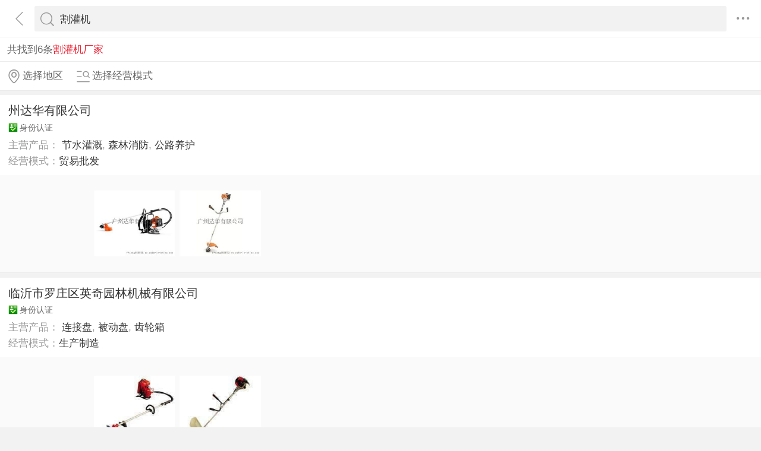

--- FILE ---
content_type: text/html; charset=utf-8
request_url: https://3g.made-in-china.com/gongsi/geguanji-1.html
body_size: 9547
content:
<!DOCTYPE html>
<html>
<head>
<title>割灌机-割灌机生产厂家/批发代理-中国制造网移动站</title>
<meta http-equiv="Content-Type" content="text/html; charset=utf-8">
<meta http-equiv="keywords" content="割灌机厂家,割灌机批发代理,割灌机图片">
<meta http-equiv="description" content="中国制造网移动站为您找到割灌机行业的厂家，可按地区选择所需要供应商，找割灌机相关品牌产品，上中国制造网移动站">
<meta http-equiv="Cache-Control" content="no-transform" />
<meta name="shenma-site-verification" content="9a6eba8434eabc8ebc8e0467aedd67e4_1489452836"/>
<meta name="viewport" content="width=device-width, height=device-height, initial-scale=1, user-scalable=no">
<meta name="format-detection" content="telephone=no">
<link rel="shortcut icon" href="/favicon.ico" />
<link rel="stylesheet" href="https://cn.micstatic.com/css/base/base_import-099437a1.css">
    <link rel="stylesheet" href="https://cn.micstatic.com/css/module/company-14aca934.css">
<script></script>
</head>
<body>
<div class="container">

    <header class="c-hd">
        <!-- ko with: header -->
        <div class="topbar clearfix" data-bind="css: {'focus': searchOptionVisible}">
          <a class="icon icon-angle-left" href="javascript:void(0)" onclick="history.go(-1);"></a>
          <div class="search-component">
          <form id="header-search-form" method="get" autocomplete="off"
                data-bind="attr: {action: searchAction}">
              <div class="search">
                  <div class="search-bd">
                      <div class="select search-type" data-bind="visible:searchTypeVisible">
                          <select id="selectType" data-bind="value:searchType,event:{change:onSelectChange}">
                            <option value="product">产品</option>
                            <option value="company">公司</option>
                            <option value="purchase">求购</option>
                          </select>
                          <i class="icon icon-angle-down"></i>
                      </div>
          
                      <div class="input-search">
                          <input type="text" class="js icon-times-circle"/>
                          <input id="keyword"
                                 type="text"
                                 name="keyword"
                                 class="txt"
                                 placeholder=""
                                 maxlength="100"
                                 value="割灌机"
                                 data-bind="value: keyword, attr: {placeholder: placeholder}, event: {focus: onFocus, keyup: onKeywordChanged}"/>
                          <i class="icon icon-times-circle"></i>
                      </div>
          
                      <div class="search-go-btn" data-bind="tap: onSubmit" id="searchBtn">
                          <i class="icon icon-search"></i>
                      </div>
                  </div>
              </div>
          </form>
          
          <div class="top-menu">
            <i class="icon icon-ellipsis-h" data-bind="tap: onToggleMore, css: {'active': isMoreVisible}"></i>
            <b class="dot" style="display: none;" data-bind="visible:hasTmMessage"></b>
            <ul class="top-menu-lst" style="display:none" data-bind="visible: isMoreVisible">
              <li>
                <a href="https://3g.made-in-china.com" class="top-menu-sub"><i class="icon icon-home"></i>首页</a>
              </li>
              <li>
                <a href="https://3g.made-in-china.com/catalog/" class="top-menu-sub"><i class="icon icon-list-other-o"></i>产品分类</a>
              </li>
              <li>
                <span data-bind="tap:onTapTmLink" data-status="" class="top-menu-sub js-tm-link ">
                  <i class="icon icon-comments-o"></i>消息<b class="dot" style="display: none;" data-bind="visible:hasTmMessage"></b>
                </span>
              </li>
              <li>
                <a href="https://3g.made-in-china.com/login" class="top-menu-sub">
                  <i class="icon icon-user-o"></i>登录/注册
                </a>
              </li>
            </ul>
          </div>
          
            <div class="search-hot" style="display: none;" data-bind="visible:isQCVisible">
              <h3>热门搜索</h3>
              <ul class="search-hot-lst clear">
                  <li class="search-hot-item">
                    <a href="https://3g.made-in-china.com/gongsi/lvliji-1.html">绿篱机厂家</a>
                  </li>
                  <li class="search-hot-item">
                    <a href="https://3g.made-in-china.com/gongsi/gecaojdl-1.html">割草机动力厂家</a>
                  </li>
                  <li class="search-hot-item">
                    <a href="https://3g.made-in-china.com/gongsi/bfsggj-1.html">背负式割灌机厂家</a>
                  </li>
                  <li class="search-hot-item">
                    <a href="https://3g.made-in-china.com/gongsi/gecaoji-1.html">割草机厂家</a>
                  </li>
                  <li class="search-hot-item">
                    <a href="https://3g.made-in-china.com/gongsi/yuanlinjxllj-1.html">园林机械绿篱机厂家</a>
                  </li>
                  <li class="search-hot-item">
                    <a href="https://3g.made-in-china.com/gongsi/gecaojggj-1.html">割草机割灌机厂家</a>
                  </li>
                  <li class="search-hot-item">
                    <a href="https://3g.made-in-china.com/gongsi/lvlijxjj-1.html">绿篱机修剪机厂家</a>
                  </li>
                  <li class="search-hot-item">
                    <a href="https://3g.made-in-china.com/gongsi/llxjj-1.html">绿篱修剪机厂家</a>
                  </li>
                  <li class="search-hot-item">
                    <a href="https://3g.made-in-china.com/gongsi/gecaojfdj-1.html">割草机发动机厂家</a>
                  </li>
                  <li class="search-hot-item">
                    <a href="https://3g.made-in-china.com/gongsi/bfsgcj-1.html">背负式割草机厂家</a>
                  </li>
                  <li class="search-hot-item">
                    <a href="https://3g.made-in-china.com/gongsi/caopinggecaoji-1.html">草坪割草机厂家</a>
                  </li>
                  <li class="search-hot-item">
                    <a href="https://3g.made-in-china.com/gongsi/lvlijggj-1.html">绿篱机割灌机厂家</a>
                  </li>
                  <li class="search-hot-item">
                    <a href="https://3g.made-in-china.com/gongsi/qygcj-1.html">汽油割草机厂家</a>
                  </li>
                  <li class="search-hot-item">
                    <a href="https://3g.made-in-china.com/gongsi/qyggj-1.html">汽油割灌机厂家</a>
                  </li>
                  <li class="search-hot-item">
                    <a href="https://3g.made-in-china.com/gongsi/yuanlingj-1.html">园林工具厂家</a>
                  </li>
              </ul>
              <!-- 历史搜索 -->
              <dl class="top-search-item js-history-search" style="display: none;">
                <dt data-bind="tap: onClearHistory"><span class="del"><i class="icon icon-trash"></i> 清除历史</span>历史搜索</dt>
                <dd class="clear js-history"></dd>
              </dl>
            </div>
          
          <div class="suggest" style="display: none;" data-bind="visible: isSuggestionVisible">
            <ul class="suggest-lst" data-bind="template: {name: 'suggestion-template', foreach: suggestions},tap:onClickSuggestionSpan">
            </ul>
          </div>
          <div class="warntip" style="display: none;" data-bind="visible: emptyKeywordPromptVisible()">请输入关键词</div>
          
          <script id="suggestion-template" type="text/template">
              <li><span data-bind="text: word"></span></li>
          </script>
          </div>
          <input type="hidden" name="currentComId" value="" />
          <input type="hidden" name="currentOperateNo" value="" />
          <input type="hidden" name="currentLogUserName" value="" />
        </div>
        <!-- /ko -->    </header>

    <div class="c-bd">
        

    <div class="list-result">共找到6条<h1 class="h1">割灌机厂家</h1></div>
    <input type="hidden" id="sensor_pg_v" value="tp:103,stp:10301,m:割灌机,si: 1 , r: 1" />

<div class="list-toolbar clearfix">
    <div class="filter">
        <a class="filter-item unlight" href="javascript:void(0);" data-bind="tap: onShowAreas" rel="nofollow">
            <i class="icon icon-map-marker-o"></i><span data-bind="text: areas.current"></span>
        </a>
        <a class="filter-item unlight" href="javascript:void(0);" data-bind="tap: onShowBusiness" rel="nofollow">
            <i class="icon icon-search-list-o"></i><span data-bind="text: business.current"></span>
        </a>
    </div>
</div>

<ul class="co-lst">
        <li class="co-item js-sc-expo" data-sc="comId:WqOxHKZDyMkV,comName: 州达华有限公司">
            <div class="co-main">
                <h3 class="co-name"><a href="/company-xctg456789/">州达华有限公司</a></h3>
                <p class="auth">
                    
                    <span><i class="icon-auth icon-id"></i>身份认证</span>
                </p>
                <ul class="co-info">
                    <li>主营产品：
                                    <a href="/chanpin-jieshuigg-1.html">节水灌溉</a>,
                                    <a href="/company-xctg456789/catalog-1.html">森林消防</a>,
                                    <span>公路养护</span>
                            
                    </li>
                        <li>
                            经营模式：<a href="/company-undefined/">贸易批发</a>
                        </li>
                </ul>
            </div>
            <ul class="co-prods-lst">
                    <li class="js-sc-expo" data-sc="prodId: foymKguBZjWT,comId:WqOxHKZDyMkV,comName: 州达华有限公司">
                        <div class="pic-wrap">
                            <div class="pic-inner">
                                <a href="/gongying/xctg456789-foymKguBZjWT.html">
                                        <img class="lazy" data-original="https://image.cn.made-in-china.com/cnimg/prod_cd225V8x5C1Z/0/富世华-RS割灌机_270x270.jpg" alt="富世华525RS割灌机">
                                        <noscript><img src="https://image.cn.made-in-china.com/cnimg/prod_cd225V8x5C1Z/0/富世华-RS割灌机_270x270.jpg" alt="富世华525RS割灌机"></noscript>
                                </a>
                            </div>
                        </div>
                    </li>
                    <li class="js-sc-expo" data-sc="prodId: RvpxDYMPYVhe,comId:WqOxHKZDyMkV,comName: 州达华有限公司">
                        <div class="pic-wrap">
                            <div class="pic-inner">
                                <a href="/gongying/xctg456789-RvpxDYMPYVhe.html">
                                        <img class="lazy" data-original="https://image.cn.made-in-china.com/cnimg/prod_eZ3w8V5CcGcL/0/富世华-RB割灌机_270x270.jpg" alt="富世华543RB割灌机">
                                        <noscript><img src="https://image.cn.made-in-china.com/cnimg/prod_eZ3w8V5CcGcL/0/富世华-RB割灌机_270x270.jpg" alt="富世华543RB割灌机"></noscript>
                                </a>
                            </div>
                        </div>
                    </li>
                    <li class="js-sc-expo" data-sc="prodId: rXpJlBeOfchq,comId:WqOxHKZDyMkV,comName: 州达华有限公司">
                        <div class="pic-wrap">
                            <div class="pic-inner">
                                <a href="/gongying/xctg456789-rXpJlBeOfchq.html">
                                        <img class="lazy" data-original="https://image.cn.made-in-china.com/cnimg/prod_8Zbw8VdCeRfV/0/斯蒂尔FS-割灌机_270x270.jpg" alt="斯蒂尔FS120割灌机">
                                        <noscript><img src="https://image.cn.made-in-china.com/cnimg/prod_8Zbw8VdCeRfV/0/斯蒂尔FS-割灌机_270x270.jpg" alt="斯蒂尔FS120割灌机"></noscript>
                                </a>
                            </div>
                        </div>
                    </li>
            </ul>
        </li>
        <li class="co-item js-sc-expo" data-sc="comId:qeNQaJYhOuRo,comName: 临沂市罗庄区英奇园林机械有限公司">
            <div class="co-main">
                <h3 class="co-name"><a href="/company-yingqipower/">临沂市罗庄区英奇园林机械有限公司</a></h3>
                <p class="auth">
                    
                    <span><i class="icon-auth icon-id"></i>身份认证</span>
                </p>
                <ul class="co-info">
                    <li>主营产品：
                                    <a href="/chanpin-lianjiepan-1.html">连接盘</a>,
                                    <a href="/chanpin-beidongpan-1.html">被动盘</a>,
                                    <a href="/chanpin-chilunxiang-1.html">齿轮箱</a>
                            
                    </li>
                        <li>
                            经营模式：<a href="/company-undefined/">生产制造</a>
                        </li>
                </ul>
            </div>
            <ul class="co-prods-lst">
                    <li class="js-sc-expo" data-sc="prodId: oqpJhBUbHiYD,comId:qeNQaJYhOuRo,comName: 临沂市罗庄区英奇园林机械有限公司">
                        <div class="pic-wrap">
                            <div class="pic-inner">
                                <a href="/gongying/yingqipower-oqpJhBUbHiYD.html">
                                        <img class="lazy" data-original="https://image.cn.made-in-china.com/cnimg/prod_4dfpb6bpeDdL/0/割草机-临沂割草机-山东割草机-临沂割灌机_270x270.jpg" alt="割草机，临沂割草机，山东割草机，临沂割灌机">
                                        <noscript><img src="https://image.cn.made-in-china.com/cnimg/prod_4dfpb6bpeDdL/0/割草机-临沂割草机-山东割草机-临沂割灌机_270x270.jpg" alt="割草机，临沂割草机，山东割草机，临沂割灌机"></noscript>
                                </a>
                            </div>
                        </div>
                    </li>
                    <li class="js-sc-expo" data-sc="prodId: lbUmEIMuRDYA,comId:qeNQaJYhOuRo,comName: 临沂市罗庄区英奇园林机械有限公司">
                        <div class="pic-wrap">
                            <div class="pic-inner">
                                <a href="/gongying/yingqipower-lbUmEIMuRDYA.html">
                                        <img class="lazy" data-original="https://image.cn.made-in-china.com/cnimg/prod_3d3pdJ0D57e3/0/割灌机-二冲程割草机-四冲程割草机_270x270.jpg" alt="割灌机，二冲程割草机，四冲程割草机">
                                        <noscript><img src="https://image.cn.made-in-china.com/cnimg/prod_3d3pdJ0D57e3/0/割灌机-二冲程割草机-四冲程割草机_270x270.jpg" alt="割灌机，二冲程割草机，四冲程割草机"></noscript>
                                </a>
                            </div>
                        </div>
                    </li>
                    <li class="js-sc-expo" data-sc="prodId: IqRnJkedOHrA,comId:qeNQaJYhOuRo,comName: 临沂市罗庄区英奇园林机械有限公司">
                        <div class="pic-wrap">
                            <div class="pic-inner">
                                <a href="/gongying/yingqipower-IqRnJkedOHrA.html">
                                        <img class="lazy" data-original="https://image.cn.made-in-china.com/cnimg/prod_6d1p0J4Df75z/0/割麦机-临沂割麦机-小麦收割机_270x270.jpg" alt="割麦机，临沂割麦机，小麦收割机">
                                        <noscript><img src="https://image.cn.made-in-china.com/cnimg/prod_6d1p0J4Df75z/0/割麦机-临沂割麦机-小麦收割机_270x270.jpg" alt="割麦机，临沂割麦机，小麦收割机"></noscript>
                                </a>
                            </div>
                        </div>
                    </li>
            </ul>
        </li>
        <li class="co-item js-sc-expo" data-sc="comId:leQnghLxqKVu,comName: 中山市名堂展示制品有限公司">
            <div class="co-main">
                <h3 class="co-name"><a href="/company-zsdamuzhi/">中山市名堂展示制品有限公司</a></h3>
                <p class="auth">
                    
                    <span><i class="icon-auth icon-id"></i>身份认证</span>
                </p>
                <ul class="co-info">
                    <li>主营产品：
                                    <a href="/chanpin-mzzsg-1.html">木制展示柜</a>,
                                    <a href="/company-zsdamuzhi/catalog-1.html">五金工具展架</a>,
                                    <span>油锯展示架</span>
                            
                    </li>
                        <li>
                            经营模式：<a href="/company-undefined/">生产制造</a>
                        </li>
                </ul>
            </div>
            <ul class="co-prods-lst">
                    <li class="js-sc-expo" data-sc="prodId: DoqQeliVAOcY,comId:leQnghLxqKVu,comName: 中山市名堂展示制品有限公司">
                        <div class="pic-wrap">
                            <div class="pic-inner">
                                <a href="/gongying/zsdamuzhi-DoqQeliVAOcY.html">
                                        <img class="lazy" data-original="https://image.cn.made-in-china.com/cnimg/prod_cd9C9ybV5m4R/0/设计油锯展架-割灌机展示架-园林工具货架电动机展台_270x270.jpg" alt="设计油锯展架 割灌机展示架 园林工具货架电动机展台">
                                        <noscript><img src="https://image.cn.made-in-china.com/cnimg/prod_cd9C9ybV5m4R/0/设计油锯展架-割灌机展示架-园林工具货架电动机展台_270x270.jpg" alt="设计油锯展架 割灌机展示架 园林工具货架电动机展台"></noscript>
                                </a>
                            </div>
                        </div>
                    </li>
                    <li class="js-sc-expo" data-sc="prodId: eMbJgpqoMFkd,comId:leQnghLxqKVu,comName: 中山市名堂展示制品有限公司">
                        <div class="pic-wrap">
                            <div class="pic-inner">
                                <a href="/gongying/zsdamuzhi-eMbJgpqoMFkd.html">
                                        <img class="lazy" data-original="https://image.cn.made-in-china.com/cnimg/prod_eddT4c2WaY1D/0/设计生产割灌机旋转展架-绿篱机展板-园林机械货架_270x270.jpg" alt="设计生产割灌机旋转展架 绿篱机展板 园林机械货架">
                                        <noscript><img src="https://image.cn.made-in-china.com/cnimg/prod_eddT4c2WaY1D/0/设计生产割灌机旋转展架-绿篱机展板-园林机械货架_270x270.jpg" alt="设计生产割灌机旋转展架 绿篱机展板 园林机械货架"></noscript>
                                </a>
                            </div>
                        </div>
                    </li>
                    <li class="js-sc-expo" data-sc="prodId: VqbxzHMXywkZ,comId:leQnghLxqKVu,comName: 中山市名堂展示制品有限公司">
                        <div class="pic-wrap">
                            <div class="pic-inner">
                                <a href="/gongying/zsdamuzhi-VqbxzHMXywkZ.html">
                                        <img class="lazy" data-original="https://image.cn.made-in-china.com/cnimg/prod_aZ9246186708/0/销售发电机展示架-电动机展架-切割机展示架_270x270.jpg" alt="销售发电机展示架 电动机展架 切割机展示架">
                                        <noscript><img src="https://image.cn.made-in-china.com/cnimg/prod_aZ9246186708/0/销售发电机展示架-电动机展架-切割机展示架_270x270.jpg" alt="销售发电机展示架 电动机展架 切割机展示架"></noscript>
                                </a>
                            </div>
                        </div>
                    </li>
            </ul>
        </li>
        <li class="co-item js-sc-expo" data-sc="comId:gqVmNpPEHscH,comName: 东莞市国为五金制造有限公司">
            <div class="co-main">
                <h3 class="co-name"><a href="/company-guowei-w/">东莞市国为五金制造有限公司</a></h3>
                <p class="auth">
                    <span><i class="icon-auth icon-senior"></i>百销通高级版</span>
                    <span><i class="icon-auth icon-id"></i>身份认证</span>
                </p>
                <ul class="co-info">
                    <li>主营产品：
                                    <a href="/chanpin-gangsisheng-1.html">钢丝绳</a>,
                                    <a href="/chanpin-nilonghl-1.html">尼龙滑轮</a>,
                                    <a href="/chanpin-gsssj_1-1.html">钢丝绳索具</a>
                            
                    </li>
                        <li>
                            经营模式：<a href="/company-undefined/">生产制造</a>
                        </li>
                </ul>
            </div>
            <ul class="co-prods-lst">
                    <li class="js-sc-expo" data-sc="prodId: WKeJsSyUQchZ,comId:gqVmNpPEHscH,comName: 东莞市国为五金制造有限公司">
                        <div class="pic-wrap">
                            <div class="pic-inner">
                                <a href="/gongying/guowei-w-WKeJsSyUQchZ.html">
                                        <img class="lazy" data-original="https://image.cn.made-in-china.com/cnimg/prod_dZ929Pcqe76K/0/软轴可定制背负式割灌机软轴_270x270.jpg" alt="软轴可定制背负式割灌机软轴">
                                        <noscript><img src="https://image.cn.made-in-china.com/cnimg/prod_dZ929Pcqe76K/0/软轴可定制背负式割灌机软轴_270x270.jpg" alt="软轴可定制背负式割灌机软轴"></noscript>
                                </a>
                            </div>
                        </div>
                    </li>
                    <li class="js-sc-expo" data-sc="prodId: GbunsEDTTUlp,comId:gqVmNpPEHscH,comName: 东莞市国为五金制造有限公司">
                        <div class="pic-wrap">
                            <div class="pic-inner">
                                <a href="/gongying/guowei-w-GbunsEDTTUlp.html">
                                        <img class="lazy" data-original="https://image.cn.made-in-china.com/cnimg/prod_1df33Hasft1n/0/公路车自行车通用-刹车线芯-刹车把线_270x270.jpg" alt="公路车自行车通用 刹车线芯 刹车把线">
                                        <noscript><img src="https://image.cn.made-in-china.com/cnimg/prod_1df33Hasft1n/0/公路车自行车通用-刹车线芯-刹车把线_270x270.jpg" alt="公路车自行车通用 刹车线芯 刹车把线"></noscript>
                                </a>
                            </div>
                        </div>
                    </li>
                    <li class="js-sc-expo" data-sc="prodId: GeLJsaITRRDr,comId:gqVmNpPEHscH,comName: 东莞市国为五金制造有限公司">
                        <div class="pic-wrap">
                            <div class="pic-inner">
                                <a href="/gongying/guowei-w-GeLJsaITRRDr.html">
                                        <img class="lazy" data-original="https://image.cn.made-in-china.com/cnimg/prod_6d333H5s3Y5F/0/自行车通用-刹车线芯-刹车把线-内线闸线_270x270.jpg" alt="自行车通用 刹车线芯 刹车把线 内线闸线">
                                        <noscript><img src="https://image.cn.made-in-china.com/cnimg/prod_6d333H5s3Y5F/0/自行车通用-刹车线芯-刹车把线-内线闸线_270x270.jpg" alt="自行车通用 刹车线芯 刹车把线 内线闸线"></noscript>
                                </a>
                            </div>
                        </div>
                    </li>
            </ul>
        </li>
        <li class="co-item js-sc-expo" data-sc="comId:kofnOhNurjVl,comName: 深圳市金桩科技有限公司">
            <div class="co-main">
                <h3 class="co-name"><a href="/company-jzzgzz/">深圳市金桩科技有限公司</a></h3>
                <p class="auth">
                    
                    <span><i class="icon-auth icon-id"></i>身份认证</span>
                </p>
                <ul class="co-info">
                    <li>主营产品：
                                    <a href="/chanpin-cljsdj-1.html">齿轮减速电机</a>,
                                    <a href="/chanpin-tongbudj_1-1.html">同步电机</a>,
                                    <a href="/chanpin-wushuadj-1.html">无刷电机</a>
                            
                    </li>
                        <li>
                            经营模式：<a href="/company-undefined/">生产制造</a>
                        </li>
                </ul>
            </div>
            <ul class="co-prods-lst">
                    <li class="js-sc-expo" data-sc="prodId: LSVxaeNcHTWz,comId:kofnOhNurjVl,comName: 深圳市金桩科技有限公司">
                        <div class="pic-wrap">
                            <div class="pic-inner">
                                <a href="/gongying/jzzgzz-LSVxaeNcHTWz.html">
                                        <img class="lazy" data-original="https://image.cn.made-in-china.com/cnimg/prod_0Z535g0W2p6j/0/打草机割树枝割灌机伐木锯割毛竹电链锯无刷电机马达_270x270.jpg" alt="打草机割树枝割灌机伐木锯割毛竹电链锯无刷电机马达">
                                        <noscript><img src="https://image.cn.made-in-china.com/cnimg/prod_0Z535g0W2p6j/0/打草机割树枝割灌机伐木锯割毛竹电链锯无刷电机马达_270x270.jpg" alt="打草机割树枝割灌机伐木锯割毛竹电链锯无刷电机马达"></noscript>
                                </a>
                            </div>
                        </div>
                    </li>
                    <li class="js-sc-expo" data-sc="prodId: HKWmNrYvnAcF,comId:kofnOhNurjVl,comName: 深圳市金桩科技有限公司">
                        <div class="pic-wrap">
                            <div class="pic-inner">
                                <a href="/gongying/jzzgzz-HKWmNrYvnAcF.html">
                                        <img class="lazy" data-original="https://image.cn.made-in-china.com/cnimg/prod_0Zb30W6wfB5z/0/电动推草机绿篱机割草机无刷电机-园林机械无刷电机_270x270.jpg" alt="电动推草机绿篱机割草机无刷电机，园林机械无刷电机">
                                        <noscript><img src="https://image.cn.made-in-china.com/cnimg/prod_0Zb30W6wfB5z/0/电动推草机绿篱机割草机无刷电机-园林机械无刷电机_270x270.jpg" alt="电动推草机绿篱机割草机无刷电机，园林机械无刷电机"></noscript>
                                </a>
                            </div>
                        </div>
                    </li>
                    <li class="js-sc-expo" data-sc="prodId: KXMErWRlnchv,comId:kofnOhNurjVl,comName: 深圳市金桩科技有限公司">
                        <div class="pic-wrap">
                            <div class="pic-inner">
                                <a href="/gongying/jzzgzz-KXMErWRlnchv.html">
                                        <img class="lazy" data-original="https://image.cn.made-in-china.com/cnimg/prod_9Z523H939Xe9/0/电瓶手推式拖地扫地机电机-锂电高压水泵无刷马达_270x270.jpg" alt="电瓶手推式拖地扫地机电机 锂电高压水泵无刷马达">
                                        <noscript><img src="https://image.cn.made-in-china.com/cnimg/prod_9Z523H939Xe9/0/电瓶手推式拖地扫地机电机-锂电高压水泵无刷马达_270x270.jpg" alt="电瓶手推式拖地扫地机电机 锂电高压水泵无刷马达"></noscript>
                                </a>
                            </div>
                        </div>
                    </li>
            </ul>
        </li>
        <li class="co-item js-sc-expo" data-sc="comId:jqcnESmPCyko,comName: 上海本池环境科技有限公司">
            <div class="co-main">
                <h3 class="co-name"><a href="/company-ben5188/">上海本池环境科技有限公司</a></h3>
                <p class="auth">
                    
                    <span><i class="icon-auth icon-id"></i>身份认证</span>
                </p>
                <ul class="co-info">
                    <li>主营产品：
                                    <a href="/chanpin-gufengji-1.html">鼓风机</a>,
                                    <a href="/chanpin-geguanji-1.html">割灌机</a>,
                                    <a href="/chanpin-ddgcj-1.html">电动割草机</a>
                            
                    </li>
                        <li>
                            经营模式：<a href="/company-undefined/">生产制造</a>
                        </li>
                </ul>
            </div>
            <ul class="co-prods-lst">
            </ul>
        </li>
</ul>

<!-- SV2016.75 wangmei add -->
    <div class="pro-seo">
        中国制造网移动站为您找到6条割灌机生产厂家和供应商，以及割灌机厂家的主营产品、经营模式、公司联系方式等详细信息。
            您也可以借助相关推荐栏目寻找绿篱机厂家、割草机动力厂家、背负式割灌机厂家等更多相关公司信息。
    </div>

<!-- ko with: areas -->
<div id="area-selector" class="alpha area"
     data-bind="style: {'visibility': visibility}, css: {'active': visible}">

    <div class="sideslip">
        <a href="javascript:void(0);" class="sideslip-close unlight js-sides-lip" data-bind="tap: hide">
            <i class="icon icon-angle-double-right"></i>
        </a>

        <div class="sideslip-main scrollable">
            <div class="sideslip-hd" style="position: relative; z-index: 1000;">选择地区</div>
            <div class="sideslip-bd">
                <h3><a href="/companies/?qc&#x3D;true&amp;newFlag&#x3D;1&amp;keyword&#x3D;geguanji&amp;page&#x3D;1&amp;city&#x3D;&amp;province&#x3D;">全部地区</a></h3>
                    <ul class="area-lst clearfix">
                            <li >
                                <a href="/companies/?qc&#x3D;true&amp;newFlag&#x3D;1&amp;keyword&#x3D;geguanji&amp;page&#x3D;1&amp;city&#x3D;&amp;province&#x3D;Jiangzhehu"
                                   >Region</a>
                            </li>
                            <li >
                                <a href="/companies/?qc&#x3D;true&amp;newFlag&#x3D;1&amp;keyword&#x3D;geguanji&amp;page&#x3D;1&amp;city&#x3D;&amp;province&#x3D;Huadong"
                                   >华东区</a>
                            </li>
                            <li >
                                <a href="/companies/?qc&#x3D;true&amp;newFlag&#x3D;1&amp;keyword&#x3D;geguanji&amp;page&#x3D;1&amp;city&#x3D;&amp;province&#x3D;Huanan"
                                   >华南区</a>
                            </li>
                    </ul>

                <div class="choose-panel">
                        <div class="choose-item">
                            <h4 class="choose-item-hd">
                                <a                                         href="/companies/?qc&#x3D;true&amp;newFlag&#x3D;1&amp;keyword&#x3D;geguanji&amp;page&#x3D;1&amp;city&#x3D;&amp;province&#x3D;Shanghai"
                                        class="choose-name "
                                   >
                                    Province
                                </a>
                            </h4>
                        </div>
                        <div class="choose-item">
                            <h4 class="choose-item-hd">
                                <a 
                                        data-bind="tap: onToggleChildren"
                                        class="choose-name"
>
                                    山东省
                                </a>
                                    <span class="choose-more unlight turn" data-bind="tap: onToggleChildren">
                                        <i class="icon icon-angle-down"></i>
                                    </span>
                            </h4>
                            <ul class="area-lst city-lst clearfix" style="display: none;">
                                <li>
                                    <a href="/companies/?qc&#x3D;true&amp;newFlag&#x3D;1&amp;keyword&#x3D;geguanji&amp;page&#x3D;1&amp;city&#x3D;&amp;province&#x3D;Shandong"
                                       >全部</a>
                                </li>
                                    <li>
                                        <a href="/companies/?qc&#x3D;true&amp;newFlag&#x3D;1&amp;keyword&#x3D;geguanji&amp;page&#x3D;1&amp;city&#x3D;Shandong_Linyi"
                                           >临沂市</a>
                                    </li>
                            </ul>
                        </div>
                        <div class="choose-item">
                            <h4 class="choose-item-hd">
                                <a 
                                        data-bind="tap: onToggleChildren"
                                        class="choose-name"
>
                                    广东省
                                </a>
                                    <span class="choose-more unlight turn" data-bind="tap: onToggleChildren">
                                        <i class="icon icon-angle-down"></i>
                                    </span>
                            </h4>
                            <ul class="area-lst city-lst clearfix" style="display: none;">
                                <li>
                                    <a href="/companies/?qc&#x3D;true&amp;newFlag&#x3D;1&amp;keyword&#x3D;geguanji&amp;page&#x3D;1&amp;city&#x3D;&amp;province&#x3D;Guangdong"
                                       >全部</a>
                                </li>
                                    <li>
                                        <a href="/companies/?qc&#x3D;true&amp;newFlag&#x3D;1&amp;keyword&#x3D;geguanji&amp;page&#x3D;1&amp;city&#x3D;Guangdong_Guangzhou"
                                           >广州市</a>
                                    </li>
                                    <li>
                                        <a href="/companies/?qc&#x3D;true&amp;newFlag&#x3D;1&amp;keyword&#x3D;geguanji&amp;page&#x3D;1&amp;city&#x3D;Guangdong_Shenzhen"
                                           >深圳市</a>
                                    </li>
                                    <li>
                                        <a href="/companies/?qc&#x3D;true&amp;newFlag&#x3D;1&amp;keyword&#x3D;geguanji&amp;page&#x3D;1&amp;city&#x3D;Guangdong_Dongguan"
                                           >东莞市</a>
                                    </li>
                                    <li>
                                        <a href="/companies/?qc&#x3D;true&amp;newFlag&#x3D;1&amp;keyword&#x3D;geguanji&amp;page&#x3D;1&amp;city&#x3D;Guangdong_Zhongshan"
                                           >中山市</a>
                                    </li>
                            </ul>
                        </div>
                </div>
            </div>
        </div>
    </div>
</div>
<!-- /ko -->
<!-- ko with: business -->
<div id="business-selector" class="alpha"
     data-bind="style: {'visibility': visibility}, css: {'active': visible}">
    <div class="sideslip">
        <a href="javascript:void(0);" class="sideslip-close unlight js-sides-lip" data-bind="tap: hide">
            <i class="icon icon-angle-double-right"></i>
        </a>

        <div class="sideslip-main scrollable">
            <div class="sideslip-hd">
                选择经营模式
            </div>
            <div class="sideslip-bd">
                <ul class="list list-cata list-cata-sideslip">
                    <li class="item active">
                        <a href="/companies/?qc&#x3D;true&amp;newFlag&#x3D;1&amp;keyword&#x3D;geguanji&amp;page&#x3D;1&amp;businessMode&#x3D;" class="item-text">所有经营模式</a>
                    </li>
                        <li class="item">
                            <a href="/companies/?qc&#x3D;true&amp;newFlag&#x3D;1&amp;keyword&#x3D;geguanji&amp;page&#x3D;1&amp;businessMode&#x3D;1"
                               class="item-text">生产制造</a>
                            <i class="icon icon-check-mark "></i>
                        </li>
                        <li class="item">
                            <a href="/companies/?qc&#x3D;true&amp;newFlag&#x3D;1&amp;keyword&#x3D;geguanji&amp;page&#x3D;1&amp;businessMode&#x3D;2"
                               class="item-text">贸易批发</a>
                            <i class="icon icon-check-mark "></i>
                        </li>
                        <li class="item">
                            <a href="/companies/?qc&#x3D;true&amp;newFlag&#x3D;1&amp;keyword&#x3D;geguanji&amp;page&#x3D;1&amp;businessMode&#x3D;3"
                               class="item-text">商业服务</a>
                            <i class="icon icon-check-mark "></i>
                        </li>
                        <li class="item">
                            <a href="/companies/?qc&#x3D;true&amp;newFlag&#x3D;1&amp;keyword&#x3D;geguanji&amp;page&#x3D;1&amp;businessMode&#x3D;4"
                               class="item-text">其它组织</a>
                            <i class="icon icon-check-mark "></i>
                        </li>
                </ul>
            </div>
        </div>
    </div>
</div>
<!-- /ko -->
    </div>

<div class="alpha-page" style="display:none;" data-bind="visible:header.searchOptionVisible"></div>
<div class="footer" data-bind="with: footer">
    <div class="footer-bar">
        <div class="user-login-info">
                <div class="user-entrance">
                    <a class="lnk-login" href="https://3g.made-in-china.com/login/">登录</a>
                    <a class="login-register" href="https://3g.made-in-china.com/register/">注册</a>
                </div>
        </div>

    </div>
    <div class="visit-mode">
        <span class="gray-light">触屏版</span>
        <a href="http://cn.made-in-china.com?site_preference=normal">电脑版</a>
    </div>
    <div class="copyright gray-light">
        Copyright © 2026 焦点科技股份有限公司.版权所有 <br />
      江苏省南京市浦口区丽景路7号焦点科技大厦
    </div>
</div>


<!--
* 事件名称：setProfile（登录用户记录 ）
* fullname: 登录名
* compnay_id: 公司id（密文）
* company_name: 焦点科技股份有限公司
* register_time: 注册时间（2021/11/12）
* company_type: 公司类型（0：采购商，1:供应商，两者都是）
* supplier_rank: 会员等级（0：免费会员，25：基础版，30：高级版）
* is_certificate: 是否认证（1：认证，0:未认证）
-->

<input type="hidden" value="" id="scVisitComId" />
<input type="hidden" value="" id="scUserId" />
<input type="hidden" value="" id="scCompanyName" />
<input type="hidden" value="" id="scLogUserName" />
<input type="hidden" value="" id="scRegisterTime" />
<input type="hidden" value="" id="scCompanyType" />
<input type="hidden" value="" id="scSupplierRank" />
<input type="hidden" value="" id="scCertificate" />
<input type="hidden" value="" id="operatorNo" />

<!--
* 神策自定义埋点--需求：夏静	开发：汪妹
* 事件名称：ViewDetail(浏览展示厅)
* detail_page_type : 页面名称(如：展示厅首页，可直接获取当前页面url)
* company_name: 公司名称
* product_id: 如是产品详情页则上报产品id(上报密文id)
* company_id: 其它页面上报公司id
* supplier_rank: 会员等级（0：免费会员，25：基础版会员，30：高级版会员）
* is_certificate: 是否认证(1:是，0：否）
* industry: 所属行业（如：1960000000）
-->

<input type="hidden" id="comNames" value="">
<input type="hidden" id="comId" value="">
<input type="hidden" id="supplierRank" value="">
<input type="hidden" id="certificate" value="">
<input type="hidden" id="productId" value="">
<input type="hidden" id="industry" value="">


<!-- ko with: footer -->
<div class="goto-top" data-bind="tap: gotop" style="display: none">
    <i class="icon icon-backtop"></i>
</div>
<!-- /ko --></div>
    <script type="text/javascript">var require = {"baseUrl":"//cn.micstatic.com/js"};</script>
<script type="text/javascript" src="//cn.micstatic.com/lib/require.min.js" data-main="//cn.micstatic.com/js/companies/index-f90ce575.js"></script>


      <script>
        (function(para) {
          var p = para.sdk_url, n = para.name, w = window, d = document, s = 'script',x = null,y = null;
          if(typeof(w['sensorsDataAnalytic201505']) !== 'undefined') {
            return false;
          }
          w['sensorsDataAnalytic201505'] = n;
          w[n] = w[n] || function(a) {return function() {(w[n]._q = w[n]._q || []).push([a, arguments]);}};
          var ifs = [,'use','init', 'track','quick','register','registerPage','registerOnce','trackSignup', 'trackAbtest', 'setProfile','setOnceProfile','appendProfile', 'incrementProfile', 'deleteProfile', 'unsetProfile', 'identify','login','logout','trackLink','clearAllRegister','getAppStatus'];
          for (var i = 0; i < ifs.length; i++) {
            w[n][ifs[i]] = w[n].call(null, ifs[i]);
          }
          if (!w[n]._t) {
            x = d.createElement(s), y = d.getElementsByTagName(s)[0];
            x.async = 1;
            x.src = p;
            x.setAttribute('charset','UTF-8');
            w[n].para = para;
            y.parentNode.insertBefore(x, y);
          }
        })({
          sdk_url: '/js/scanalytics/sensorsdata1.25.6.js',
          heatmap_url: '/js/scanalytics/heatmap1.15.12.js',
          name: 'sensors',
          server_url: 'https://fa.micstatic.com/sc/sa?project=abiz',
          heatmap: {
            //default 表示开启，自动采集 $WebClick 事件，可以设置 'not_collect' 表示关闭。
            clickmap:'default',
            //default 表示开启，自动采集 $WebStay 事件，可以设置 'not_collect' 表示关闭。
            scroll_notice_map:'not_collect'
          }
        });
        sensors.registerPage({
          platform_type: '2',   //1:PC端，2:触屏端
          sdk: '触屏'
        });
        sensors.quick('autoTrack');
      </script>
    <script type="text/javascript" charset="utf-8" src="/js/scanalytics/exposure/index.js"></script>
    <script>
      window.onload = function(){
        /* jshint ignore:start */
        /* @date 2023/0906
        * @author wangmei
        */
        //初始化曝光埋点
        var sensorsExpo = window.sensors;
        sensorsExpo.use('Exposure');
        sensorsExpo.init();
    
        //获取页面隐藏元素中上报埋点的值
        var sensorVal = $('#sensor_pg_v').val();
    
        //解析并返回json格式
        var sensorObj = sensorVal ? getSensorValue(sensorVal) : {};
    
        // 初始化 properties 对象
        var properties = {
            pg_tp: sensorObj.tp,
            pg_stp: sensorObj.stp,
            pg_search_material: sensorObj.m,
            pg_search_type: sensorObj.t,
            pg_si: sensorObj.si,
            pg_search_result: sensorObj.r
        };
    
        // 移除空值
        if(properties){
          removeEmpty(properties);
        }
    
        $('.js-sc-expo').each(function(){
            // 设置曝光元素事件名称
            $(this).attr("data-sensors-exposure-event-name", "webexpo");
    
            //解析并返回当前li上埋点的数据
            var obj = getSensorValue($(this).data('sc'));
    
            // 确保 obj 存在
            if (obj) {
                if(obj.prodId) properties.product_id = obj.prodId;
                if(obj.comId) properties.company_id = obj.comId;
                if(obj.comName) properties.company_name = obj.comName;
                if(obj.m) properties.pg_search_material = obj.m;
            }
    
            // 设置曝光元素配置及自定义属性
            $(this).attr(
                  "data-sensors-exposure-option",
                  JSON.stringify({
                    config: {
                      area_rate: 0.5,
                      stay_duration: 3,
                      repeated: true
                    },
                    properties: properties
                  })
            );
        });
        /*jshint ignore:end*/
      }
    
      //移除对象中的空值
      function removeEmpty(obj) {
        Object.keys(obj).forEach(function (key){
          if (obj[key] === null || obj[key] === undefined || obj[key] === '') {
            delete obj[key];
          }
        });
        return obj;
      }
    
      //解析隐藏域中的值
      function getSensorValue(values) {
        values = values.split(',');
        var sensorRes = {};
        for (var i = 0; i < values.length; i++) {
          var keyValue = values[i].split(':');
          var key = keyValue[0].trim();
          var value = keyValue[1].trim().replace(/'/g, "");
          sensorRes[key] = value;
        }
    
        return sensorRes;
      }
    </script>
  <script type="text/javascript">
  	(function(win, doc) {
  		var s = doc.createElement('script'),
  			h = doc.getElementsByTagName('head')[0],
  			_load = function() {
  			if(typeof Probe !== 'undefined'){
  		        (new Probe({options:{cookies:["pid","sid",'session'],pageCollectionDelay:0}})).start();
  		    }
  		};
  		s.type = 'text/javascript';
  		s.charset = 'utf-8';
  		s.async = true;
  		s.src = "//discovery.micstatic.com/mic.probe.js?r=1747713583702";
  		h.parentNode.appendChild(s);
  		s.onreadystatechange=function() {
  			if (s.readyState==='complete') {
  				_load();
  			}
  		};
  		s.onload=_load;
  	})(window, document);
  </script>
</body>
</html>

--- FILE ---
content_type: application/javascript
request_url: https://cn.micstatic.com/js/companies/index-f90ce575.js
body_size: -61
content:
require(["framework","partials"],function(e,s){var n=e.base.knockout,a={header:new s.Header,footer:new s.Footer,areas:new s.Areas,business:new s.Business,pager:new s.Pager,onShowAreas:function(){this.areas.show()},onShowBusiness:function(){this.business.show()}};n.applyBindings(a)});